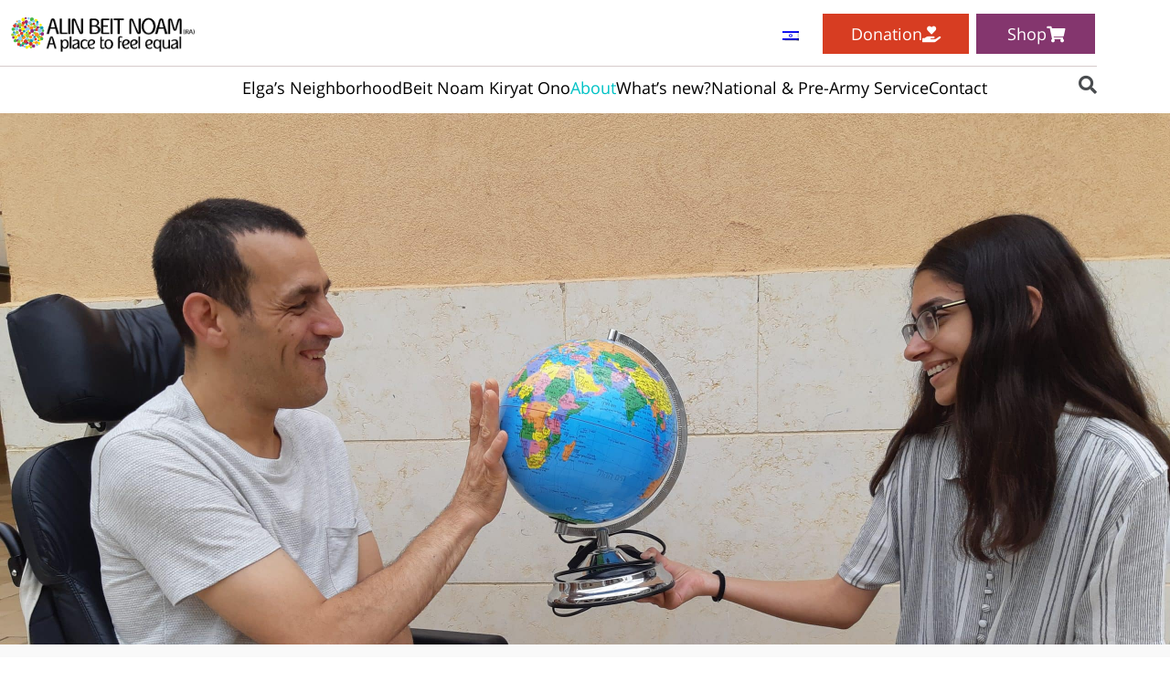

--- FILE ---
content_type: image/svg+xml
request_url: https://alin-beitnoam.org.il/wp-content/uploads/2021/07/Asset-12.svg
body_size: 29802
content:
<svg xmlns="http://www.w3.org/2000/svg" xmlns:xlink="http://www.w3.org/1999/xlink" id="Layer_2" data-name="Layer 2" viewBox="0 0 494 98"><g id="Layer_1-2" data-name="Layer 1"><g><image width="395" height="98" transform="translate(99)" xlink:href="[data-uri]"></image><image width="264" height="238" transform="translate(0 4.37) scale(.38)" xlink:href="[data-uri]"></image></g></g></svg>